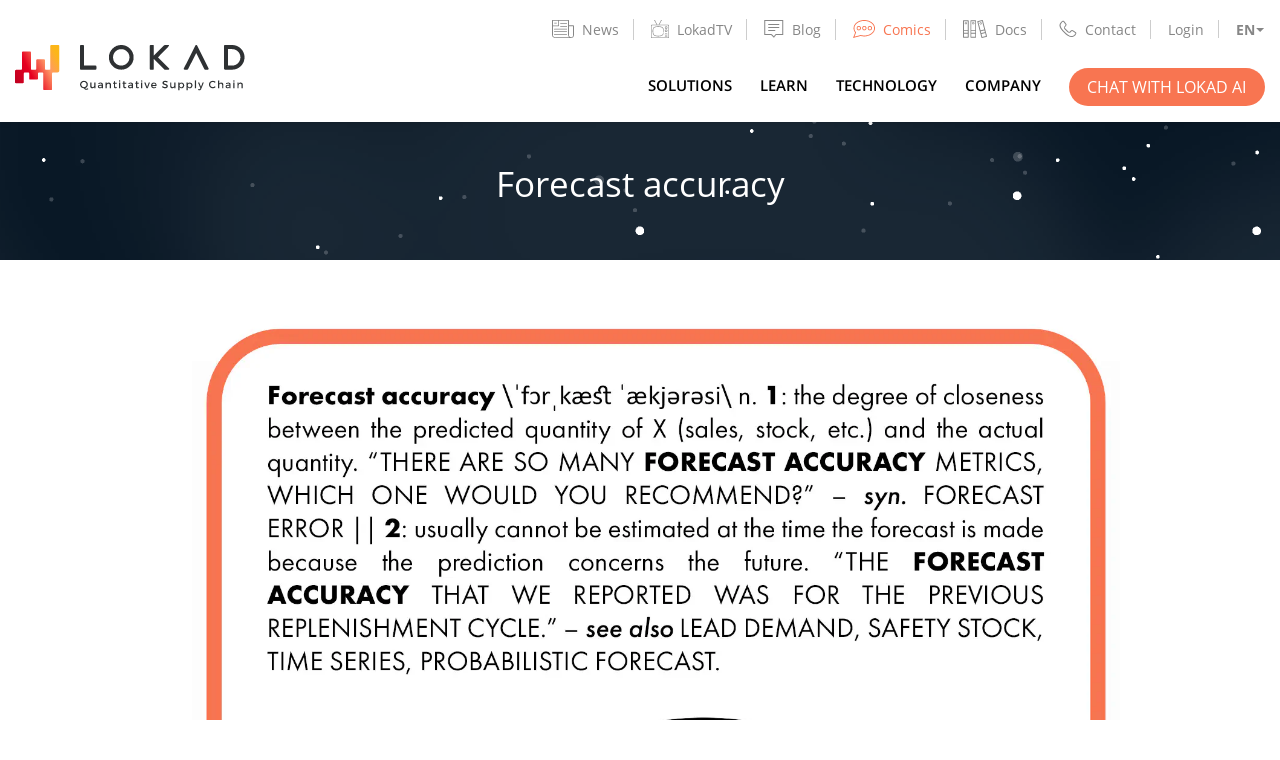

--- FILE ---
content_type: text/css
request_url: https://www.lokad.com/css/comics.min.ddb9e1347ab165a460724e572b09510ec143006ae9abcd29e988738d5621b65e.css
body_size: 2897
content:
.comics-page-hero{position:relative;padding:2.5rem 0}.comics-page-hero h1{margin-bottom:1rem;color:var(--white);font-size:2.2rem}.comics-page-hero p.sub-title{color:var(--orange);text-transform:uppercase;font-size:1.1rem;margin-bottom:0}.comics-page-hero .btn{margin-top:1.5rem}.topic-section{margin-top:60px;margin-bottom:60px}.topic-section .flex-wrap{flex-direction:column-reverse}.topic-section .tags-wrap{width:100%;display:flex;flex-direction:column}.tags-item{margin-bottom:.938em;display:flex;align-items:center;flex-direction:row}.topic-section .card-image img{object-fit:contain;aspect-ratio:29/16}.tags-item a{color:var(--gray900)}.tags-item a:hover{color:var(--orange)}.tags-title{margin-top:0;font-size:1.2rem;font-weight:600;color:var(--orange);margin-bottom:0}.tags-item .tags-title a{color:var(--gray400);font-size:.9em}.tags-item .tags-title a:hover{color:var(--gray500)}.tags-icon{width:34px;height:27px;margin-right:25px;margin-bottom:0}.tags-icon picture,.tags-icon img{width:100%}.comics-card{border-radius:5px;box-shadow:8px 14px 38px rgba(39,44,49,6%),1px 3px 8px rgba(39,44,49,3%)}.comics-card-list{display:flex;justify-content:space-between;flex-wrap:wrap}.comics-card-list .comics-card{width:100%;margin-bottom:2rem;border-radius:5px;padding-bottom:15px;box-shadow:8px 14px 38px rgba(39,44,49,6%),1px 3px 8px rgba(39,44,49,3%)}.comics-card .card-header{background-color:#f1f1f2;padding:15px;font-size:.8em}.comics-card .card-header .date{width:100%;display:flex;align-items:center}.comics-card .card-header .date .main-rocket{width:30px;height:15px;margin-right:8px}.comics-card .card-header .date span{padding-left:8px;line-height:15px;border-left:2px solid var(--orange)}.comics-card .card-title{display:block;padding-right:10px;padding-left:10px;transform:translateY(-50%)}.comics-card-list .comics-card .card-title{transform:none}.comics-card .card-image{width:calc(100% - 20px);height:auto;padding:10px 10px 0}.comics-card .card-image img{display:block;height:auto;width:100%;object-fit:contain;aspect-ratio:29/21!important}.main-rocket{width:40px;background-image:url("data:image/svg+xml,%3Csvg class='posts-rocket' xmlns='http://www.w3.org/2000/svg' xmlns:xlink='http://www.w3.org/1999/xlink' viewBox='0 0 270.11 132.46'%3E%3Cdefs%3E%3Cstyle%3E.cls-1,.cls-6,.cls-7%7Bfill:%23fff;%7D.cls-1%7Bopacity:0.5;%7D.cls-2%7Bfill:%23f87551;%7D.cls-13,.cls-2,.cls-7%7Bstroke:%23828282;%7D.cls-13,.cls-2,.cls-6,.cls-7%7Bstroke-miterlimit:10;%7D.cls-3%7Bfill:%23989897;%7D.cls-4%7Bfill:%23cbcbca;%7D.cls-5%7Bfill:%23f3f4f5;%7D.cls-6%7Bstroke:%2359595b;stroke-width:2px;%7D.cls-7%7Bstroke-width:3px;%7D.cls-8%7Bfill:url(%23linear-gradient);%7D.cls-9%7Bfill:%233d7898;%7D.cls-10%7Bfill:%23232323;opacity:0.39;%7D.cls-11%7Bfill:url(%23radial-gradient);%7D.cls-12%7Bfill:url(%23radial-gradient-2);%7D.cls-13%7Bfill:url(%23linear-gradient-2);%7D%3C/style%3E%3ClinearGradient id='linear-gradient' x1='191.42' y1='1078.01' x2='231.17' y2='1078.01' gradientTransform='translate(1278.67 -151.68) rotate(89.67)' gradientUnits='userSpaceOnUse'%3E%3Cstop offset='0' stop-color='%23fff'/%3E%3Cstop offset='0.14' stop-color='%23fbfbfb'/%3E%3Cstop offset='0.26' stop-color='%23f0f0f0'/%3E%3Cstop offset='0.39' stop-color='%23ddd'/%3E%3Cstop offset='0.51' stop-color='%23c3c3c3'/%3E%3Cstop offset='0.63' stop-color='%23a0a0a0'/%3E%3Cstop offset='0.75' stop-color='%23767676'/%3E%3Cstop offset='0.86' stop-color='%23454545'/%3E%3Cstop offset='0.98' stop-color='%230c0c0c'/%3E%3Cstop offset='1'/%3E%3C/linearGradient%3E%3CradialGradient id='radial-gradient' cx='-241.95' cy='1280.63' r='26.04' gradientTransform='matrix(0, 0.69, -1, 0.01, 1280.7, 229.93)' gradientUnits='userSpaceOnUse'%3E%3Cstop offset='0' stop-color='%23fdbb11'/%3E%3Cstop offset='0.45' stop-color='%23fdb911'/%3E%3Cstop offset='0.61' stop-color='%23fcb212'/%3E%3Cstop offset='0.73' stop-color='%23faa714'/%3E%3Cstop offset='0.82' stop-color='%23f89617'/%3E%3Cstop offset='0.9' stop-color='%23f5801b'/%3E%3Cstop offset='0.97' stop-color='%23f26520'/%3E%3Cstop offset='1' stop-color='%23f05722'/%3E%3C/radialGradient%3E%3CradialGradient id='radial-gradient-2' cx='-256.83' cy='1282.06' r='27.27' xlink:href='%23radial-gradient'/%3E%3ClinearGradient id='linear-gradient-2' x1='204.12' y1='1213.69' x2='218.08' y2='1213.69' gradientTransform='translate(1278.67 -151.68) rotate(89.67)' gradientUnits='userSpaceOnUse'%3E%3Cstop offset='0' stop-color='%23bbbcbf'/%3E%3Cstop offset='0.01' stop-color='%23bfb6b6'/%3E%3Cstop offset='0.07' stop-color='%23cca097'/%3E%3Cstop offset='0.14' stop-color='%23d88e7b'/%3E%3Cstop offset='0.22' stop-color='%23e17f65'/%3E%3Cstop offset='0.31' stop-color='%23e87354'/%3E%3Cstop offset='0.42' stop-color='%23ed6b49'/%3E%3Cstop offset='0.57' stop-color='%23f06642'/%3E%3Cstop offset='1' stop-color='%23f16540'/%3E%3C/linearGradient%3E%3C/defs%3E%3Ctitle%3Erocket_article%3C/title%3E%3Cg id='Layer_2' data-name='Layer 2'%3E%3Cg id='Layer_2-2' data-name='Layer 2'%3E%3Cpath class='cls-1' d='M105.39,130.38c-12.54,3.89-84,1.12-84,1.12S67.51,99.32,80,95.44s28.38.79,35.38,10.44S117.92,126.5,105.39,130.38Z'/%3E%3Cpath class='cls-2' d='M105.37,126.88c-12.54,3.89-84,4.62-84,4.62S67.49,95.83,80,91.94s28.38.79,35.38,10.44S117.9,123,105.37,126.88Z'/%3E%3Cpath class='cls-1' d='M104.65,1.7c-12.58-3.74-84-.15-84-.15S67.13,33.19,79.71,36.93,108.07,35.82,115,26.09,117.23,5.44,104.65,1.7Z'/%3E%3Cpath class='cls-2' d='M104.67,5.2c-12.58-3.74-84-3.65-84-3.65S67.15,36.69,79.73,40.43,108.09,39.32,115,29.59,117.25,8.94,104.67,5.2Z'/%3E%3Cpath class='cls-3' d='M55.44,94.69C45.81,94.75,38,91,38,86.23l-.22-40.09c0-4.73,7.75-8.6,17.37-8.66h0c9.63,0,17.45,3.74,17.48,8.46L72.82,86c0,4.73-7.75,8.61-17.38,8.66Z'/%3E%3Cpath class='cls-4' d='M267.89,65.21,52.79,66.45l.2,35.67c22.81,9.55,54.75,15.4,90.09,15.2C212.17,116.92,267.89,65.21,267.89,65.21Z'/%3E%3Cpath class='cls-5' d='M267.89,65.21,52.79,66.45l-.2-35.59c22.69-9.79,54.56-16,89.9-16.19C211.59,14.27,267.89,65.21,267.89,65.21Z'/%3E%3Cpath class='cls-6' d='M55.44,94.69C45.81,94.75,38,91,38,86.23l-.22-40.09c0-4.73,7.75-8.6,17.37-8.66h0c9.63,0,17.45,3.74,17.48,8.46L72.82,86c0,4.73-7.75,8.61-17.38,8.66Z'/%3E%3Cpath class='cls-7' d='M142.49,14.67c-35.34.2-67.21,6.4-89.9,16.19l.2,35.59.2,35.67c22.81,9.55,54.75,15.4,90.09,15.2,69.09-.4,124.81-52.11,124.81-52.11S211.59,14.27,142.49,14.67Z'/%3E%3Cpath class='cls-2' d='M199.21,65.81a128.39,128.39,0,0,0,5.91,38.25c37.55-15.44,62.77-38.84,62.77-38.84s-25.45-23-63.13-38A128.49,128.49,0,0,0,199.21,65.81Z'/%3E%3Cpath class='cls-8' d='M202,85.63c-12.26.07-22.25-8.77-22.32-19.74s9.83-19.93,22.09-20S224,54.66,224.08,65.64,214.25,85.56,202,85.63Z'/%3E%3Cpath class='cls-9' d='M202,80.32c-9,.06-16.31-6.42-16.35-14.46s7.2-14.61,16.18-14.66,16.31,6.43,16.36,14.47S211,80.27,202,80.32Z'/%3E%3Cpath class='cls-10' d='M213.4,76,190.27,55.57a13.84,13.84,0,0,0-4.71,10.33c.05,8,7.37,14.52,16.35,14.46A17.17,17.17,0,0,0,213.4,76Z'/%3E%3Cpath class='cls-11' d='M29.6,72.2,0,72.37s8.46,11.3,29.69,14.85C29.69,87.22,37,77.25,29.6,72.2Z'/%3E%3Cpath class='cls-12' d='M29.54,60.57.08,60.74S8.37,49.4,29.46,45.63C29.46,45.63,36.88,55.46,29.54,60.57Z'/%3E%3Cpath class='cls-13' d='M93.11,73.17c-13.86.08-78.86-6.53-78.86-6.53S79.17,59.29,93,59.21s25.11,3,25.13,6.84S107,73.09,93.11,73.17Z'/%3E%3C/g%3E%3C/g%3E%3C/svg%3E");height:20px;background-repeat:no-repeat}.comics-flex-card{display:flex;flex-direction:column-reverse;border:1px solid #dfe2e5;padding:10px;flex-wrap:wrap}.comics-flex-card:nth-child(2n){background:#f6f8fa}.comics-flex-card:nth-child(2n+1){background:#fff}.comics-flex-card .image-wrap{width:100%}.comics-flex-card .image-wrap img{width:100%}.comics-flex-card .text-wrap{width:100%;text-align:center}.single .markdown-content{text-align:center}.single .comics-bottom-nav{margin:auto;margin-bottom:50px;width:fit-content}.single .comics-bottom-nav a{margin:0 20px;text-transform:uppercase}.single .comics-bottom-nav a span{margin:0 5px}.single .comics-bottom-nav a.prev,.single .comics-bottom-nav a.next{color:#000}@media(min-width:576px){.comics-card-list .comics-card{width:100%}}@media(min-width:768px){.topic-section .tags-wrap{flex-direction:row;justify-content:space-between}h2.section-title{font-size:2rem}.topic-section .comics-card{margin-top:0}.tags-item{flex-direction:column;justify-content:center;text-align:center}.tags-icon{margin-right:0;text-align:center;margin-bottom:10px}.comics-card-list{flex-wrap:wrap}.comics-card-list .comics-card{width:48%}.desktop-show{display:block}.mobile-show{display:none}.comics-flex-card{max-width:100%;flex-direction:row;justify-content:space-between;align-items:center}.comics-flex-card .image-wrap{width:28%}.comics-flex-card .text-wrap{width:70%}}@media(min-width:992px){}@media(min-width:1300px){.topic-section .flex-wrap{justify-content:space-between;flex-direction:row}.topic-section .comics-card{width:75%}.topic-section .tags-wrap{width:20%;flex-direction:column;align-items:flex-start;justify-content:flex-start}.tags-item{flex-direction:row;text-align:left}.tags-icon{width:50px;height:auto;margin-right:25px;margin-bottom:0}.tags-title{font-size:1.22rem;margin-top:0}.feature-card{height:400px}.comics-card-list .comics-card{width:31%}}.main.single .markdown-content{text-align:center}.main.single .comics-bottom-nav{margin:auto;margin-bottom:50px;width:fit-content}.main.single .comics-bottom-nav a{margin:0 20px;text-transform:uppercase}.main.single .comics-bottom-nav a span{margin:0 5px}.main.single .comics-bottom-nav a.prev,.main.single .comics-bottom-nav a.next{color:#000}.main.satire .single-post{display:flex;flex-direction:column;max-width:1200px;margin:0 auto;padding:25px 20px}.main.satire .markdown-content{text-align:left;width:100%;font-size:1.1rem;line-height:1.6;padding-right:0}.main.satire .markdown-content h2{color:var(--orange);font-size:1.8rem;margin-top:2.5rem;margin-bottom:1.25rem}.main.satire .markdown-content .post-info{display:flex;font-size:.9rem}.main.satire .markdown-content .post-info .date{padding-right:20px;margin-right:20px;border-right:solid var(--orange)}.main.satire .markdown-content .post-info .tags a{font-weight:700;text-transform:uppercase}.main.satire .markdown-content .post-author{color:#5f5f5f;font-size:.9rem;margin-top:10px;margin-bottom:40px;text-transform:uppercase}.main.satire .article-sidebar{width:100%;margin-top:3rem;padding:2rem 0 0;border-top:1px solid var(--gray300)}.main.satire .article-sidebar .back-to-main{border-bottom:solid 1px #5f5f5f;padding-bottom:1rem}.main.satire .article-sidebar .sidebar-bot-content h4{color:#a7a7a7;text-transform:uppercase;margin-bottom:1rem}.main.satire .related-post{margin-bottom:20px}.main.satire .related-post img,.main.satire .related-post picture{width:100%;height:174px;object-fit:cover;margin-bottom:.75rem;border-radius:4px;margin-bottom:0}.main.satire .related-post a{color:var(--gray900)}@media(min-width:768px){.main.satire .single-post{flex-direction:row;justify-content:space-between;padding:50px 40px;gap:60px}.main.satire .markdown-content{width:70%;padding-right:0;padding-left:0}.main.satire .article-sidebar{width:30%;padding:0 0 0 40px;border-top:none}}@media(min-width:992px){.main.satire .single-post{padding:50px 60px}}